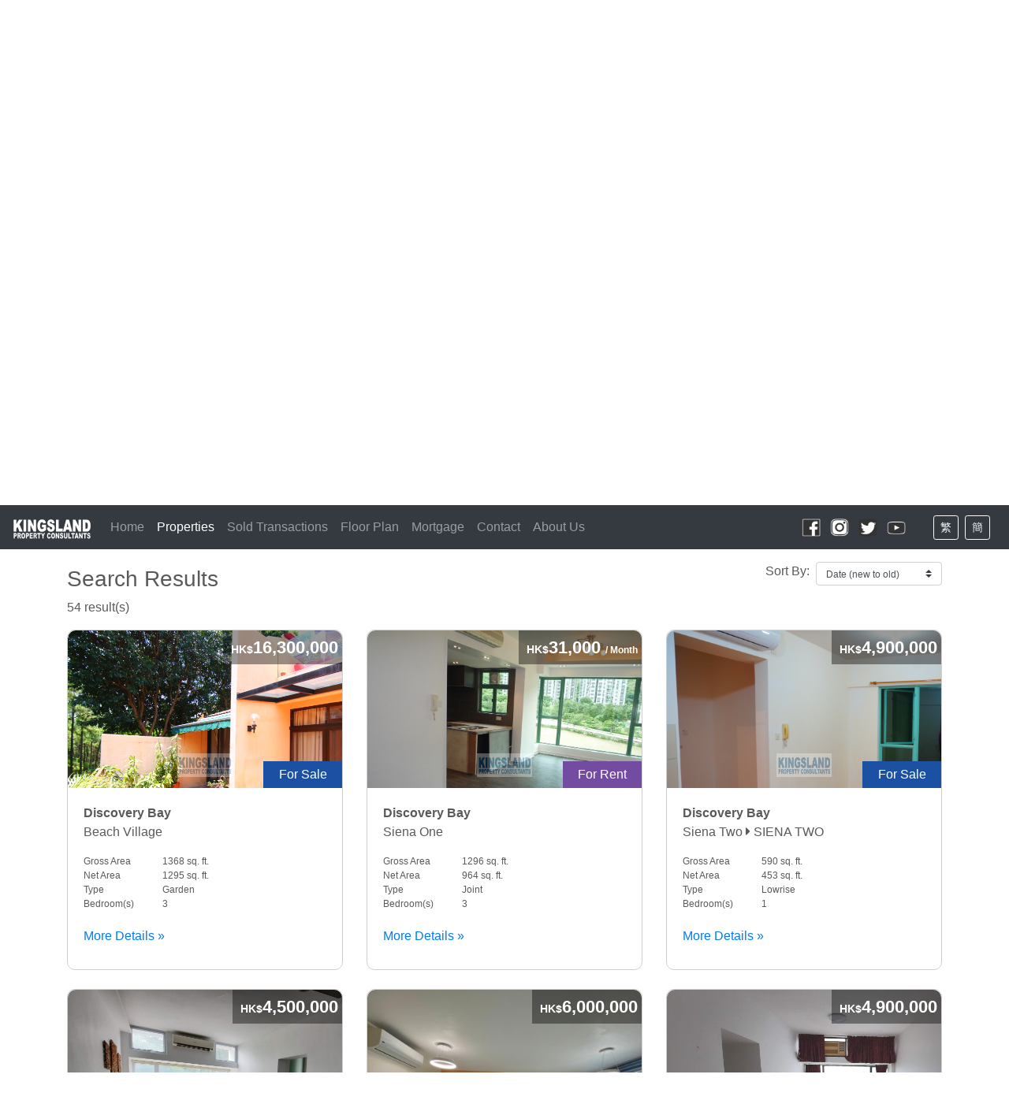

--- FILE ---
content_type: text/html; charset=UTF-8
request_url: https://www.kingsland.com.hk/en/properties/20/Upgraded
body_size: 7440
content:

<!doctype html>
<html lang="en">

 
   
  
<head>
<!-- Global site tag (gtag.js) - Google Analytics -->
<script async src="https://www.googletagmanager.com/gtag/js?id=UA-131600429-1"></script>
<script>
  window.dataLayer = window.dataLayer || [];
  function gtag(){dataLayer.push(arguments);}
  gtag('js', new Date());

  gtag('config', 'UA-131600429-1');
</script>
    <meta charset="utf-8">


<meta property="og:site_name" content="Kingsland Property Consultants">
<meta property="og:title" content="Kingsland Property Consultants" />
<meta property="og:description" content="Discovery Bay" />
<meta property="og:image" itemprop="image" content="https://kingsland.com.hk/images/wa.jpg">


 

    
    <meta name="viewport" content="width=device-width, initial-scale=1, shrink-to-fit=no">
    <meta name="description" content="Kingsland Property Consultants">
    <title>Kingsland Property Consultants (Discovery Bay) </title>
    <meta name="keywords" content="Kingsland Property Consultants, Discovery Bay, Properties">





    <!-- Bootstrap core CSS -->
     <link href="https://getbootstrap.com/docs/4.5/dist/css/bootstrap.min.css" rel="stylesheet" integrity="sha384-TX8t27EcRE3e/ihU7zmQxVncDAy5uIKz4rEkgIXeMed4M0jlfIDPvg6uqKI2xXr2" crossorigin="anonymous">

<link rel="stylesheet" href="https://cdnjs.cloudflare.com/ajax/libs/font-awesome/5.15.1/css/all.min.css">
<link rel="stylesheet" href="//cdn.datatables.net/1.10.23/css/jquery.dataTables.min.css">

   <!-- <link rel="stylesheet" href="../css/rSlider.min.css">
    <script src="../js/rSlider.min.js"></script>-->



    <!-- Custom styles for this template -->
    <link href="https://getbootstrap.com/docs/4.5/examples/carousel/carousel.css" rel="stylesheet">
    
    <!-- jQuery 1.8 or later, 33 KB -->
<script src="https://owlcarousel2.github.io/OwlCarousel2/assets/vendors/jquery.min.js"></script>

<!-- Fotorama from CDNJS, 19 KB -->
<link  href="https://cdnjs.cloudflare.com/ajax/libs/fotorama/4.6.4/fotorama.css" rel="stylesheet">
<script src="https://cdnjs.cloudflare.com/ajax/libs/fotorama/4.6.4/fotorama.js"></script>
    
    
 
<link rel="stylesheet" href="/css/owlcarousel/owl.carousel.min.css">
<link rel="stylesheet" href="/css/owlcarousel/owl.theme.default.min.css">
 
 <script src="https://owlcarousel2.github.io/OwlCarousel2/assets/owlcarousel/owl.carousel.js"></script>
 
    
    
    <style>
    
    
    .watermarked {
  position: relative;
}

.watermarked:after {
  content: "";
  display: block;
  width: 100%;
  height: 100%;
  position: absolute;
  top: 0px;
  left: 0px;
  background-image: url("/images/watermark15.png");
  background-size: 70px 30px;
  background-position: center 60%;
  background-repeat: no-repeat;
  opacity: 0.3;
}
   
.fotorama__loaded--img:after {
  content: "";
  display: block;
  width: 100%;
  height: 100%;
  position: absolute;
  top: 0px;
  left: 0px;
  background-image: url("/images/watermark15.png");
  background-size: 200px 50px;
  background-position: center 90%;
  background-repeat: no-repeat;
  opacity: 0.3;
}
    
    
.fotorama__thumb:after {
  content: "";
  display: block;
  width: 100%;
  height: 100%;
  position: absolute;
  top: 0px;
  left: 0px;
  background-image: url("/images/watermark15.png");
  background-size: 30px 10px;
  background-position:center 90%;
  background-repeat: no-repeat;
  opacity: 0.3;
}

.noPrint,
.yesPrint {display:block;}

@media print {
   .noPrint {display:none;}
}




      .bd-placeholder-img {
        font-size: 1.125rem;
        text-anchor: middle;
        -webkit-user-select: none;
        -moz-user-select: none;
        -ms-user-select: none;
        user-select: none;
      }
	 .search-btn{
		 padding-top:10px;
		 width:100%;position:relative;text-align:right;

	 }
	 
	 .is_mobile{
	 	display:block;
	 }
	 
      
      .featurette-divider{
      	 margin:2.5rem 0;
      }
	 .col-lg-6{
		padding-bottom:30px;
	 }
	 .card-properties{
	 	border:1px solid #cfcfcf;
	 	padding-left:0px;
	 	padding-right:0px;
	 	border-radius:10px;
	 	padding-bottom :0px;
	 }
	 .properties-description{
	 	padding:20px;
	 	
	 	text-align:left;
	 }
	 .label-sale{
	 	width:100px;padding:5px;background-color:#1c50a3;color:#ffffff;position:absolute;bottom:0px;right:0px
	 }
	 .label-rent{
	 	width:100px;padding:5px;background-color:#734ca1;color:#ffffff;position:absolute;bottom:0px;right:0px
	 }
	 .label-both{
	 	width:160px;padding:5px;background-color:#d48824;color:#ffffff;position:absolute;bottom:0px;right:0px
	 }
	 .image-wrapper{
	 	width:100%;height:200px;overflow:hidden;position:relative;border-top-left-radius:10px;border-top-right-radius:10px;
	 }
	 .label-price{
	 	padding:5px;background: rgba(255,255,255,0.2);color:#ffffff;position:absolute;top:0px;right:0px;font-weight:bold;font-size:22px;
	 }
	 .padding-right{
        	padding-right:30px;
        
     }
	 .indent-line{border-left:2px solid #b0b0b0;padding-left:5px;}
	 .mortgage-input{
	 	width:50%;float:left;padding-right:8px;
	 }
	 
	 .social_panel{
	 	padding-right:5px;
	 	text-align:right;
	 }
	 .carousel-caption h1{
	font-size: 1.5rem;
}
	 
      @media (min-width: 768px) {
        .bd-placeholder-img-lg {
          font-size: 3.5rem;
        }
.carousel-caption h1{
	font-size: 2.5rem;
}
	 .social_panel{
	 	padding-right:35px;
	 	text-align:right;
	 }
	 
	 .mortgage-input{
	 	width:50%;float:left;padding-right:8px;
	 }
	   .is_mobile{
	 	  display:none;
	    }

	 .row-cols-md-3>* {
	 	padding-left:20px !important;
	 	padding-right:20px !important;
	 }
	 .search-btn{
		 padding-left:0px;

	 }

        .padding-right{
        	padding-right:80px;
        
        }
	 
	 
	 }
	 
	 .navbar-dark .navbar-toggler{
	 	border:0px;
	 }
	 
	 
.navbar-expand-md .navbar-nav .nav-link {

padding-left: 0.7rem;
}
.search-form label{
margin-bottom:0px;
}
.search-form .col{
padding-bottom:20px;
}
.carousel .carousel-item {
  height: 350px;
}

.carousel-item img {
    position: absolute;
    object-fit:cover;
    top: 0;
    left: 0;
    min-height: 350px;
}


    </style>
    
    

<!-- Google tag (gtag.js) -->
<script async src="https://www.googletagmanager.com/gtag/js?id=AW-771660067"></script>
<script>
window.dataLayer = window.dataLayer || [];
function gtag(){dataLayer.push(arguments);}
gtag('js', new Date());

gtag('config', 'AW-771660067');
</script>


<!-- Email -->
<script>
window.addEventListener('load', function(event){
document.querySelectorAll('a[href="mailto:brian@kingsland.com.hk"]').forEach(function(e){
e.addEventListener('click', function(){
gtag('event', 'conversion', {'send_to': 'AW-771660067/qBF9CJSNg-YDEKOy-u8C'});

});
});
});
</script>


<!-- Phone -->
<script>
window.addEventListener('load', function(event){
document.querySelectorAll('a[href="tel:+85296912987"]').forEach(function(e){
e.addEventListener('click', function(){
gtag('event', 'conversion', {'send_to': 'AW-771660067/OVHfCJGNg-YDEKOy-u8C'});

});
});
});
</script>
 
<!-- whatsapp  -->
<script>
window.addEventListener('load', function(event){
document.querySelectorAll('a[href^="https://wa.me/+85296912987"]').forEach(function(e){
e.addEventListener('click', function(){
gtag('event', 'conversion', {'send_to': 'AW-771660067/PcGjCI6Ng-YDEKOy-u8C'});

});
});
});
</script>
    
    
    
<!----------------------------- For Mobile  ----------------------->   
    

<!-- Email -->
<script>
window.addEventListener('load', function(event){
document.querySelectorAll('a[href*="mailto:"]').forEach(function(e){
e.addEventListener('click', function(){
gtag('event', 'conversion', {'send_to': 'AW-771660067/qBF9CJSNg-YDEKOy-u8C'});

});
});
});
</script>


<!-- Phone -->
<script>
window.addEventListener('load', function(event){
document.querySelectorAll('[href*="tel:"]').forEach(function(e){
e.addEventListener('click', function(){
gtag('event', 'conversion', {'send_to': 'AW-771660067/OVHfCJGNg-YDEKOy-u8C'});

});
});
});
</script>
 
<!-- whatsapp -->
<script>
window.addEventListener('load', function(event){
document.querySelectorAll('a[href^="https://wa.me/"]').forEach(function(e){
e.addEventListener('click', function(){
gtag('event', 'conversion', {'send_to': 'AW-771660067/PcGjCI6Ng-YDEKOy-u8C'});

});
});
});
</script>

    
    
    
  </head>
  
    
<body>
<style>
.sort-form{
	float:right;width:260px;right:0px;padding-bottom:5px;position:absolute;top:470px;
}
@media only screen and (max-width: 600px) {
.sort-form{
    top:680px;
  }
}
</style>
<header>
  <nav class="navbar navbar-expand-xl navbar-dark fixed-top bg-dark">
    <a class="navbar-brand" href="/en"><img src="/images/logo.png" width="100"/></a>
    <button class="navbar-toggler" type="button" data-toggle="collapse" data-target="#navbarCollapse" aria-controls="navbarCollapse" aria-expanded="false" aria-label="Toggle navigation">
      <span class="navbar-toggler-icon"></span>
    </button>
    <div class="collapse navbar-collapse" id="navbarCollapse">
      <ul class="navbar-nav mr-auto">
        <li class="nav-item ">
          <a class="nav-link" href="/en">Home <span class="sr-only">(current)</span></a>
        </li>

        <li class="nav-item active">
          <a class="nav-link" href="/en/properties?reset=y">Properties</a>
        </li>
        <li class="nav-item ">
          <a class="nav-link" href="/en/deal">Sold Transactions</a>
        </li> 
        <li class="nav-item ">
          <a class="nav-link" href="/en/floorplan">Floor Plan</a>
        </li>     
        <li class="nav-item ">
          <a class="nav-link" href="/en/mortgage">Mortgage</a>
        </li>   
        <li class="nav-item ">
          <a class="nav-link" href="/en/contact-us">Contact</a>
        </li>   
         <li class="nav-item ">
          <a class="nav-link" href="/en/about-us">About Us</a>
        </li>          
        <!--
        <li class="nav-item">
          <a class="nav-link disabled" href="#" tabindex="-1" aria-disabled="true">Disabled</a>
        </li>-->
      </ul>
      <div class="social_panel">
       <a href="https://www.facebook.com/DBkingslandpropertyconsultants/" target="_blank" style="display:"><img src="/images/fb.png" width="24"/></a>&nbsp;&nbsp;
       <a href="https://www.instagram.com/kingsland_property_consultants/" target="_blank" style="display:"><img src="/images/instag.png" width="24"/></a>&nbsp;&nbsp;
       <a href="https://twitter.com/kingsland_db" target="_blank" style="display:"><img src="/images/twitter.png" width="24"/></a>&nbsp;&nbsp;
       
       <a href="https://www.youtube.com/channel/UCKY5pny7lwa34moHuqse47A" target="_blank" style="display:"> <img src="/images/tube.png" width="24"/></a>
       </div>
        <div style="clear:both"><hr></div>
   
                  <a href="/tc/properties/20/Upgraded"><button class="btn btn-outline-light btn-sm my-2 my-sm-0" type="submit">繁</button></a> &nbsp;&nbsp;
          <a href="/sc/properties/20/Upgraded"><button class="btn btn-outline-light btn-sm my-2 my-sm-0" type="submit">簡</button></a>&nbsp;&nbsp;
                              
      <!--
      <form class="form-inline mt-2 mt-md-0">
        <input class="form-control mr-sm-2" type="text" placeholder="Search" aria-label="Search">
        <button class="btn btn-outline-success my-2 my-sm-0" type="submit">Search</button>
      </form>
      
      -->
    </div>
  </nav>
</header>  
<main role="main">



  <div class="container marketing">
  
    <div style="height:50px;"></div>

  	<p ><h1 class="text-center">Properties</h1></p>
     <div style="height:0px;"></div>


    <hr class="featurette-divider">

    <!-- /END THE FEATURETTES -->
    
    
    
   <form class="needs-validation search-form noPrint" novalidate action="/en/properties" method="post" style="position:relative">
      <center>
     	 <div style="height:0px;"></div>
       
		 
		 
		  <button type="button" class="btn btn-outline-warning  search-sale-rent active" id="search-sale">Sale</button>
		  <button type="button" class="btn btn-outline-warning search-sale-rent "  id="search-rent">Rent</button>
		<input value="SALE" name="sale_or_rent" type='hidden' id="hidden_sale_or_rent">
		   </center>
    <div style="height:50px;"></div>
  <div class="form-row row row-cols-2 row-cols-sm-2 row-cols-md-4"">

    <div class="col">
      <label for="validationTooltip01"> Tag </label>
          <select class="custom-select" name="tag_id"">
			  <option value="">Any</option>
			  			  <option value="40"  >1-bedroom</option>
              			  <option value="39"  >2-bedrooms</option>
              			  <option value="38"  >3-bedrooms</option>
              			  <option value="37"  >4-bedrooms</option>
              			  <option value="43"  >5-bedrooms</option>
              			  <option value="11"  >Balcony</option>
              			  <option value="21"  >Brand new deco</option>
              			  <option value="42"  >Can sell company</option>
              			  <option value="1"  >Deluxe</option>
              			  <option value="23"  >Duplex</option>
              			  <option value="30"  >Full Deco</option>
              			  <option value="18"  >Furnished</option>
              			  <option value="12"  >Garden</option>
              			  <option value="34"  >Helper's room</option>
              			  <option value="26"  >Highrise</option>
              			  <option value="22"  >House</option>
              			  <option value="27"  >Joint unit</option>
              			  <option value="24"  >Lowrise</option>
              			  <option value="25"  >Luxury highrise</option>
              			  <option value="33"  >Modern interior</option>
              			  <option value="17"  >Mountain view</option>
              			  <option value="35"  >MTR Airport Bus Route</option>
              			  <option value="3"  >Near pier</option>
              			  <option value="15"  >Near plaza</option>
              			  <option value="16"  >Near school</option>
              			  <option value="32"  >Nice deco</option>
              			  <option value="10"  >Open kitchen</option>
              			  <option value="19"  >Original deco</option>
              			  <option value="31"  >Popular</option>
              			  <option value="29"  >Rooftop</option>
              			  <option value="2"  >Seaview</option>
              			  <option value="41"  >Studio</option>
              			  <option value="14"  >Terrace</option>
              			  <option value="36"  >Townhouse</option>
              			  <option value="20" selected >Upgraded</option>
              			</select>
    </div>
  
    <div class="col" >
      <label for="validationTooltip01"><i class="fa fa-exchange" aria-hidden="true"></i>  Property Type</label>
     
          <select class="custom-select" name="type_id">
			  <option value="">Any</option>
						  <option value="3" >Duplex</option>
						  <option value="2" >Garden</option>
						  <option value="17" >Highrise</option>
						  <option value="1" >House</option>
						  <option value="5" >Joint</option>
						  <option value="4" >Lowrise</option>
						  <option value="16" >Luxury highrise</option>
						</select>
	
	</div>
    <div class="col sale-price" style="display:block">
      <label for="validationTooltip01">Sale Price(Min)</label>
          <select class="custom-select" name="sale_price_start">
			  <option value="">Any</option>

			  <option value="3000000" >3,000,000</option>
			  <option value="4000000" >4,000,000</option>
			  <option value="5000000" >5,000,000</option>
			  <option value="6000000" >6,000,000</option>
			  <option value="7000000" >7,000,000</option>
			  <option value="8000000" >8,000,000</option>
			  <option value="9000000" >9,000,000</option>
			  <option value="10000000" >10,000,000</option>
			  <option value="11000000" >11,000,000</option> 
			  <option value="12000000" >12,000,000</option> 	  
			  <option value="13000000" >13,000,000</option>
			  <option value="14000000" >14,000,000</option>  	  
			  <option value="15000000" >15,000,000</option>
			  <option value="16000000" >16,000,000</option>  
			  <option value="17000000" >17,000,000</option>  
			  <option value="18000000" >18,000,000</option>  
			  <option value="19000000" >19,000,000</option> 
			  <option value="20000000" >20,000,000</option>
			  <option value="22000000" >22,000,000</option>  
			  <option value="24000000" >24,000,000</option> 
			  <option value="26000000" >26,000,000</option> 	
			  <option value="28000000" >28,000,000</option> 			  		 
			  <option value="30000000" >30,000,000</option>
			  <option value="35000000" >35,000,000</option>	
			  <option value="40000000" >40,000,000</option>	
			  <option value="50000000" >50,000,000</option>	    	  
			</select> 
    </div>

    <div class="col sale-price" style="display:block">
      <label for="validationTooltip01"> Sale Price(Max) </label>
          <select class="custom-select"  name="sale_price_end">
			  <option value="">Any</option>
			  <option value="3000000" >3,000,000</option>
			  <option value="4000000" >4,000,000</option>
			  <option value="5000000" >5,000,000</option>
			  <option value="6000000" >6,000,000</option>
			  <option value="7000000" >7,000,000</option>
			  <option value="8000000" >8,000,000</option>
			  <option value="9000000" >9,000,000</option>
			  <option value="10000000" >10,000,000</option>
			  <option value="11000000" >11,000,000</option> 
			  <option value="12000000" >12,000,000</option> 	  
			  <option value="13000000" >13,000,000</option>
			  <option value="14000000" >14,000,000</option>  	  
			  <option value="15000000" >15,000,000</option>
			  <option value="16000000" >16,000,000</option>  
			  <option value="17000000" >17,000,000</option>  
			  <option value="18000000" >18,000,000</option>  
			  <option value="19000000" >19,000,000</option> 
			  <option value="20000000" >20,000,000</option>
			  <option value="22000000" >22,000,000</option>  
			  <option value="24000000" >24,000,000</option> 
			  <option value="26000000" >26,000,000</option> 	
			  <option value="28000000" >28,000,000</option> 			  		 
			  <option value="30000000" >30,000,000</option>
			  <option value="35000000" >35,000,000</option>	
			  <option value="40000000" >40,000,000</option>	
			  <option value="50000000" >50,000,000</option>	 
			  <option value="Max" >Max</option>
			</select>
    </div>

    <div class="col rent-price" style="display:none">
      <label for="validationTooltip01">Rent Price(Min)</label>
          <select class="custom-select" name="rent_price_start">
			  <option value="">Any</option>
			  <option value="10000" >10,000</option>
			  <option value="20000" >20,000</option>
			  <option value="30000" >30,000</option>
			  <option value="40000" >40,000</option>
			  <option value="50000" >50,000</option>
			  <option value="60000" >60,000</option>	
			  <option value="70000" >70,000</option> 
			  <option value="80000" >80,000</option> 
			  <option value="90000" >90,000</option> 
			  <option value="100000" >100,000</option> 
			  <option value="110000" >110,000</option> 
			  <option value="120000" >120,000</option> 
			  <option value="130000" >130,000</option> 
			</select> 
    </div>

    <div class="col rent-price" style="display:none">
      <label for="validationTooltip01">  Rent Price(Max)</label>
          <select class="custom-select"  name="rent_price_end">
			  <option value="">Any</option>
			  <option value="20000" >20,000</option>
			  <option value="30000" >30,000</option>
			  <option value="40000" >40,000</option>
			  <option value="50000" >50,000</option>
			  <option value="60000" >60,000</option>
			  <option value="70000" >70,000</option>  
			  <option value="80000" >80,000</option> 
			  <option value="90000" >90,000</option> 
			  <option value="100000" >100,000</option> 
			  <option value="110000" >110,000</option> 
			  <option value="120000" >120,000</option> 
			  <option value="130000" >130,000</option> 		   
			  <option value="Max" >Max</option>		  
			</select>
    </div>
    
  </div>

  <div class="form-row row row-cols-2 row-cols-sm-2 row-cols-md-4"">


    <div class="col" >
      <label for="validationTooltip01"> Net Area(Min)</label>
          <select class="custom-select" name="net_area_start">
			  <option value="">Any</option>
			  <option value="300" >300</option>    
			  <option value="400" >400</option>  		  
			  <option value="500" >500</option>  	  
			  <option value="600" >600</option>  		  
			  <option value="700" >700</option>  
			  <option value="800" >800</option>  
			  <option value="900" >900</option>
			  <option value="1000" >1000</option>
			  <option value="1200" >1200</option>
			  <option value="1400" >1400</option>
			  <option value="1600" >1600</option>
			  <option value="1800" >1800</option>
			  <option value="2000" >2000</option>
			</select> 
    </div>
    
    <div class="col" >
      <label for="validationTooltip01"> Net Area(Max)</label>
          <select class="custom-select"  name="net_area_end">
			  <option value="">Any</option>
			  <option value="300" >300</option>    
			  <option value="400" >400</option>  		  
			  <option value="500" >500</option>  	  
			  <option value="600" >600</option>  		  
			  <option value="700" >700</option>  
			  <option value="800" >800</option>  
			  <option value="900" >900</option>
			  <option value="1000"  >1000</option>
			  <option value="1200"  >1200</option>
			  <option value="1400"  >1400</option>
			  <option value="1600"  >1600</option>
			  <option value="1800"  >1800</option>
			  <option value="2000"  >2000</option>
			  <option value="Max"  >Max</option>
			  
			</select> 
    </div> 
    <div class="col">
      <label for="validationTooltip01">  Outdoor Area</label>
          <select class="custom-select" name="outdoor_id">
			  <option value="">Any</option>
						  <option value="4" >Balcony</option>
						  <option value="1" >Garden</option>
						  <option value="7" >None</option>
						  <option value="2" >Rooftop</option>
						  <option value="3" >Terrace</option>
						</select>
    </div>
    <div class="col">
      <label for="validationTooltip01"> No. of Bedrooms </label>
          <select class="custom-select" name="no_of_bedrooms">
			  <option value="">Any</option>
			  <option value="0" >0</option>
			  <option value="1" >1</option>
			  <option value="2" >2</option>
			  <option value="3" >3</option>
			  <option value="4" >4</option>
			  <option value="5" >5</option>
			</select>
    </div>


  </div>
  
<div class="sort-form" style="display:none;">
      <select id="sort" name="sort" class="custom-select"  style="width:160px;float:right;height:30px;font-size:12px;">

        <option  value="price_asc" > Price (low to high)</option>
        <option  value="price_desc" >Price (high to low)</option>
        <option  value="area_asc" >Net Area (low to high)</option>
        <option  value="area_desc" >Net Area (high to low)</option>
        <option  value="date_desc" selected>Date (new to old)</option>
        <option  value="date_asc" >Date (old to new)</option>
      </select>
     <span for="inputState" style="float:right;">Sort By: &nbsp; </span>

</div>
	
  
  
<div class="search-btn">

 <a class="btn btn-primary" href="/en/properties/?reset=y">Reset</a>&nbsp;

 <button class="btn btn-primary search-btn-2" type="submit">Find </button>
</div>

  
</form>


<div style="height:20px;"></div>

  <div class="form-row row row-cols-2 row-cols-sm-2 row-cols-md-4"">


    <div class="col" >



    </div>
    
    <div class="col" >
 
    </div> 
    <div class="col">
 
    </div>
    <div class="col">
<form action="/en/properties" method="post">
          <div class="input-group">
            <input type="search" placeholder="Serial Number" aria-describedby="button-addon5" name="serial_number" value="" class="form-control">
            <div class="input-group-append">
              <button id="button-addon5" type="submit" class="btn btn-primary"><i class="fa fa-search"></i></button>
            </div>
          </div>
        
</form>
    </div>


  </div>
<script>
$( document ).ready(function() {




    $("#search-rent").click(function(){
  		    $('.search-sale-rent').removeClass( "active" );
			$('.sale-price').hide();
    		$('.rent-price').show();
    		$(this).addClass ( "active");
    		$('#hidden_sale_or_rent').val('RENT')
    
	}); 
    
    $("#search-sale").click(function(){
  		    $('.search-sale-rent').removeClass( "active" );
    		$('.sale-price').show();
    		$('.rent-price').hide();  
    		$(this).addClass ( "active");
    		$('#hidden_sale_or_rent').val('SALE')	
	});  
    
    $("#sale_or_rent").change(function(){

		if($(this).val() == "RENT"){
			$('.sale-price').hide();
			$('.rent-price').show();
		}else{
			$('.sale-price').show();
			$('.rent-price').hide();   
		}
	});
});

</script>
 
    
    
        <a name="id3"/>
    
    
    
    
    <hr class="featurette-divider" style="">

    

  <!-- Top Sale -->
  <div style="padding-top:20px;">
	<p ><h3>Search Results</h3> 54 result(s)
</p>

	
	    <!-- Two columns of text below the carousel -->
    <div class="row">
    
    
    
    
     	 
	      
     
      <div class="col-lg-4"> 
      <div class="card-properties">    
        <center>
        	<div style="width:100%;height:200px;overflow:hidden;position:relative;border-top-left-radius:10px;border-top-right-radius:10px;">
	 			<div style="z-index:10;padding:5px;background: rgba(0,0,0,0.4);color:#ffffff;padding-left:10px;position:absolute;top:0px;right:0px;font-weight:bold;font-size:22px;
    			 ">
    			 
    			     			<span style="font-size:14px;"> HK$</span>16,300,000 
    			     			 </div>
        	             	     
        	    <a href="/en/properties-detail/6153/BeachVillage">  <div class="watermarked"><img   style="height:290px;" src="/media/server/php/files/properties/1983/SB-51A  (13).JPG" />  </div></a>
        	         			     			 <div class="label-sale">
    			 For Sale    			 </div>
    			 			</div>
		</center>
		<div class="properties-description">
				 <h8><b>Discovery Bay</b> <br/> Beach Village 
		 
		 		 </h8>
        
        <p style=""> 
        <div style="clear:both;width:100%;font-size:12px"><div style="float:left;width:100px;">Gross Area</div><div style="float:left;">1368 sq. ft.</div></div>
        <div style="clear:both;width:100%;font-size:12px"><div style="float:left;width:100px;"> Net Area</div><div style="float:left;">1295 sq. ft.</div></div>
        <div style="clear:both;width:100%;font-size:12px"><div style="float:left;width:100px;">Type</div><div style="float:left;">Garden</div></div>
        <div style="clear:both;width:100%;font-size:12px"><div style="float:left;width:100px;">Bedroom(s)</div><div style="float:left;">3</div></div>
        </p>
     
        <div>

        </div>
        <div style="height:20px;clear:both"></div>
           <div style="padding-bottom:10px;text-align:left;">
        <a class="more-details" href="/en/properties-detail/6153/BeachVillage">More Details  &raquo;</a>
        </div>
        </div>
        
        </div>
      </div><!-- /.col-lg-4 -->

  	 
	      
     
      <div class="col-lg-4"> 
      <div class="card-properties">    
        <center>
        	<div style="width:100%;height:200px;overflow:hidden;position:relative;border-top-left-radius:10px;border-top-right-radius:10px;">
	 			<div style="z-index:10;padding:5px;background: rgba(0,0,0,0.4);color:#ffffff;padding-left:10px;position:absolute;top:0px;right:0px;font-weight:bold;font-size:22px;
    			 ">
    			 
    			     			<span style="font-size:14px;"> HK$</span>31,000</span> <span style="font-size:12px;">/ Month</span>
    			     			 </div>
        	             	     
        	    <a href="/en/properties-detail/6511/SienaOne">  <div class="watermarked"><img   style="height:290px;" src="/media/server/php/files/properties/2331/Skyline 12A&H - 05.JPG" />  </div></a>
        	         			     			 <div class="label-rent">
    			 For Rent    			 </div>
    			 			</div>
		</center>
		<div class="properties-description">
				 <h8><b>Discovery Bay</b> <br/> Siena One 
		 
		 		 </h8>
        
        <p style=""> 
        <div style="clear:both;width:100%;font-size:12px"><div style="float:left;width:100px;">Gross Area</div><div style="float:left;">1296 sq. ft.</div></div>
        <div style="clear:both;width:100%;font-size:12px"><div style="float:left;width:100px;"> Net Area</div><div style="float:left;">964 sq. ft.</div></div>
        <div style="clear:both;width:100%;font-size:12px"><div style="float:left;width:100px;">Type</div><div style="float:left;">Joint</div></div>
        <div style="clear:both;width:100%;font-size:12px"><div style="float:left;width:100px;">Bedroom(s)</div><div style="float:left;">3</div></div>
        </p>
     
        <div>

        </div>
        <div style="height:20px;clear:both"></div>
           <div style="padding-bottom:10px;text-align:left;">
        <a class="more-details" href="/en/properties-detail/6511/SienaOne">More Details  &raquo;</a>
        </div>
        </div>
        
        </div>
      </div><!-- /.col-lg-4 -->

  	 
	      
     
      <div class="col-lg-4"> 
      <div class="card-properties">    
        <center>
        	<div style="width:100%;height:200px;overflow:hidden;position:relative;border-top-left-radius:10px;border-top-right-radius:10px;">
	 			<div style="z-index:10;padding:5px;background: rgba(0,0,0,0.4);color:#ffffff;padding-left:10px;position:absolute;top:0px;right:0px;font-weight:bold;font-size:22px;
    			 ">
    			 
    			     			<span style="font-size:14px;"> HK$</span>4,900,000 
    			     			 </div>
        	             	     
        	    <a href="/en/properties-detail/6567/SienaTwo">  <div class="watermarked"><img   style="height:290px;" src="/media/server/php/files/properties/2387/DSC06178.JPG" />  </div></a>
        	         			     			 <div class="label-sale">
    			 For Sale    			 </div>
    			 			</div>
		</center>
		<div class="properties-description">
				 <h8><b>Discovery Bay</b> <br/> Siena Two 
		 
		 		 <i class="fa fa-caret-right" aria-hidden="true"></i> SIENA TWO 
		 		 </h8>
        
        <p style=""> 
        <div style="clear:both;width:100%;font-size:12px"><div style="float:left;width:100px;">Gross Area</div><div style="float:left;">590 sq. ft.</div></div>
        <div style="clear:both;width:100%;font-size:12px"><div style="float:left;width:100px;"> Net Area</div><div style="float:left;">453 sq. ft.</div></div>
        <div style="clear:both;width:100%;font-size:12px"><div style="float:left;width:100px;">Type</div><div style="float:left;">Lowrise</div></div>
        <div style="clear:both;width:100%;font-size:12px"><div style="float:left;width:100px;">Bedroom(s)</div><div style="float:left;">1</div></div>
        </p>
     
        <div>

        </div>
        <div style="height:20px;clear:both"></div>
           <div style="padding-bottom:10px;text-align:left;">
        <a class="more-details" href="/en/properties-detail/6567/SienaTwo">More Details  &raquo;</a>
        </div>
        </div>
        
        </div>
      </div><!-- /.col-lg-4 -->

  	 
	      
     
      <div class="col-lg-4"> 
      <div class="card-properties">    
        <center>
        	<div style="width:100%;height:200px;overflow:hidden;position:relative;border-top-left-radius:10px;border-top-right-radius:10px;">
	 			<div style="z-index:10;padding:5px;background: rgba(0,0,0,0.4);color:#ffffff;padding-left:10px;position:absolute;top:0px;right:0px;font-weight:bold;font-size:22px;
    			 ">
    			 
    			     			<span style="font-size:14px;"> HK$</span>4,500,000 
    			     			 </div>
        	             	     
        	    <a href="/en/properties-detail/4321/ParkridgeVillage">  <div class="watermarked"><img   style="height:290px;" src="/media/server/php/files/properties/216/20210328_112135.jpg" />  </div></a>
        	         			     			 <div class="label-sale">
    			 For Sale    			 </div>
    			 			</div>
		</center>
		<div class="properties-description">
				 <h8><b>Discovery Bay</b> <br/> Parkridge Village 
		 
		 		 </h8>
        
        <p style=""> 
        <div style="clear:both;width:100%;font-size:12px"><div style="float:left;width:100px;">Gross Area</div><div style="float:left;">713 sq. ft.</div></div>
        <div style="clear:both;width:100%;font-size:12px"><div style="float:left;width:100px;"> Net Area</div><div style="float:left;">588 sq. ft.</div></div>
        <div style="clear:both;width:100%;font-size:12px"><div style="float:left;width:100px;">Type</div><div style="float:left;">Highrise</div></div>
        <div style="clear:both;width:100%;font-size:12px"><div style="float:left;width:100px;">Bedroom(s)</div><div style="float:left;">2</div></div>
        </p>
     
        <div>

        </div>
        <div style="height:20px;clear:both"></div>
           <div style="padding-bottom:10px;text-align:left;">
        <a class="more-details" href="/en/properties-detail/4321/ParkridgeVillage">More Details  &raquo;</a>
        </div>
        </div>
        
        </div>
      </div><!-- /.col-lg-4 -->

  	 
	      
     
      <div class="col-lg-4"> 
      <div class="card-properties">    
        <center>
        	<div style="width:100%;height:200px;overflow:hidden;position:relative;border-top-left-radius:10px;border-top-right-radius:10px;">
	 			<div style="z-index:10;padding:5px;background: rgba(0,0,0,0.4);color:#ffffff;padding-left:10px;position:absolute;top:0px;right:0px;font-weight:bold;font-size:22px;
    			 ">
    			 
    			     			<span style="font-size:14px;"> HK$</span>6,000,000 
    			     			 </div>
        	             	     
        	    <a href="/en/properties-detail/6543/PeninsulaVillage">  <div class="watermarked"><img   style="height:290px;" src="/media/server/php/files/properties/2363/WhatsApp Image 2021-11-29 at 5-54-03 PM.jpeg" />  </div></a>
        	         			     			 <div class="label-sale">
    			 For Sale    			 </div>
    			 			</div>
		</center>
		<div class="properties-description">
		<span style='position:absolute;right:20px;color:#ffffff;background-color:#a83a32;padding:2px;font-size:10px;border-radius:2px;padding-left:6px;padding-right:6px;'><i class='fa fa-star' aria-hidden='true'></i> RENTED</span>		 <h8><b>Discovery Bay</b> <br/> Peninsula Village 
		 
		 		 </h8>
        
        <p style=""> 
        <div style="clear:both;width:100%;font-size:12px"><div style="float:left;width:100px;">Gross Area</div><div style="float:left;">814 sq. ft.</div></div>
        <div style="clear:both;width:100%;font-size:12px"><div style="float:left;width:100px;"> Net Area</div><div style="float:left;">708 sq. ft.</div></div>
        <div style="clear:both;width:100%;font-size:12px"><div style="float:left;width:100px;">Type</div><div style="float:left;">Highrise</div></div>
        <div style="clear:both;width:100%;font-size:12px"><div style="float:left;width:100px;">Bedroom(s)</div><div style="float:left;">3</div></div>
        </p>
     
        <div>

        </div>
        <div style="height:20px;clear:both"></div>
           <div style="padding-bottom:10px;text-align:left;">
        <a class="more-details" href="/en/properties-detail/6543/PeninsulaVillage">More Details  &raquo;</a>
        </div>
        </div>
        
        </div>
      </div><!-- /.col-lg-4 -->

  	 
	      
     
      <div class="col-lg-4"> 
      <div class="card-properties">    
        <center>
        	<div style="width:100%;height:200px;overflow:hidden;position:relative;border-top-left-radius:10px;border-top-right-radius:10px;">
	 			<div style="z-index:10;padding:5px;background: rgba(0,0,0,0.4);color:#ffffff;padding-left:10px;position:absolute;top:0px;right:0px;font-weight:bold;font-size:22px;
    			 ">
    			 
    			     			<span style="font-size:14px;"> HK$</span>4,900,000 
    			     			 </div>
        	             	     
        	    <a href="/en/properties-detail/6517/ParkridgeVillage">  <div class="watermarked"><img   style="height:290px;" src="/media/server/php/files/properties/2337/20210725_131457.jpg" />  </div></a>
        	         			     			 <div class="label-sale">
    			 For Sale    			 </div>
    			 			</div>
		</center>
		<div class="properties-description">
		<span style='position:absolute;right:20px;color:#ffffff;background-color:#a83a32;padding:2px;font-size:10px;border-radius:2px;padding-left:6px;padding-right:6px;'><i class='fa fa-star' aria-hidden='true'></i> RENTED</span>		 <h8><b>Discovery Bay</b> <br/> Parkridge Village 
		 
		 		 </h8>
        
        <p style=""> 
        <div style="clear:both;width:100%;font-size:12px"><div style="float:left;width:100px;">Gross Area</div><div style="float:left;">713 sq. ft.</div></div>
        <div style="clear:both;width:100%;font-size:12px"><div style="float:left;width:100px;"> Net Area</div><div style="float:left;">588 sq. ft.</div></div>
        <div style="clear:both;width:100%;font-size:12px"><div style="float:left;width:100px;">Type</div><div style="float:left;">Highrise</div></div>
        <div style="clear:both;width:100%;font-size:12px"><div style="float:left;width:100px;">Bedroom(s)</div><div style="float:left;">2</div></div>
        </p>
     
        <div>

        </div>
        <div style="height:20px;clear:both"></div>
           <div style="padding-bottom:10px;text-align:left;">
        <a class="more-details" href="/en/properties-detail/6517/ParkridgeVillage">More Details  &raquo;</a>
        </div>
        </div>
        
        </div>
      </div><!-- /.col-lg-4 -->

  	 
	      
     
      <div class="col-lg-4"> 
      <div class="card-properties">    
        <center>
        	<div style="width:100%;height:200px;overflow:hidden;position:relative;border-top-left-radius:10px;border-top-right-radius:10px;">
	 			<div style="z-index:10;padding:5px;background: rgba(0,0,0,0.4);color:#ffffff;padding-left:10px;position:absolute;top:0px;right:0px;font-weight:bold;font-size:22px;
    			 ">
    			 
    			     			<span style="font-size:14px;"> HK$</span>6,000,000 
    			     			 </div>
        	             	     
        	    <a href="/en/properties-detail/6549/SienaTwo">  <div class="watermarked"><img   style="height:290px;" src="/media/server/php/files/properties/2368/WhatsApp Image 2025-10-15 at 13-54-11 (1).jpeg" />  </div></a>
        	         			     			 <div class="label-sale">
    			 For Sale    			 </div>
    			 			</div>
		</center>
		<div class="properties-description">
				 <h8><b>Discovery Bay</b> <br/> Siena Two 
		 
		 		 </h8>
        
        <p style=""> 
        <div style="clear:both;width:100%;font-size:12px"><div style="float:left;width:100px;">Gross Area</div><div style="float:left;">845 sq. ft.</div></div>
        <div style="clear:both;width:100%;font-size:12px"><div style="float:left;width:100px;"> Net Area</div><div style="float:left;">604 sq. ft.</div></div>
        <div style="clear:both;width:100%;font-size:12px"><div style="float:left;width:100px;">Type</div><div style="float:left;">Luxury highrise</div></div>
        <div style="clear:both;width:100%;font-size:12px"><div style="float:left;width:100px;">Bedroom(s)</div><div style="float:left;">2</div></div>
        </p>
     
        <div>

        </div>
        <div style="height:20px;clear:both"></div>
           <div style="padding-bottom:10px;text-align:left;">
        <a class="more-details" href="/en/properties-detail/6549/SienaTwo">More Details  &raquo;</a>
        </div>
        </div>
        
        </div>
      </div><!-- /.col-lg-4 -->

  	 
	      
     
      <div class="col-lg-4"> 
      <div class="card-properties">    
        <center>
        	<div style="width:100%;height:200px;overflow:hidden;position:relative;border-top-left-radius:10px;border-top-right-radius:10px;">
	 			<div style="z-index:10;padding:5px;background: rgba(0,0,0,0.4);color:#ffffff;padding-left:10px;position:absolute;top:0px;right:0px;font-weight:bold;font-size:22px;
    			 ">
    			 
    			     			<span style="font-size:14px;"> HK$</span>6,500,000 
    			     			 </div>
        	             	     
        	    <a href="/en/properties-detail/6374/GreenvaleVillage">  <div class="watermarked"><img   style="height:290px;" src="/media/server/php/files/properties/2198/20211211_103816.jpg" />  </div></a>
        	         			     			 <div class="label-sale">
    			 For Sale    			 </div>
    			 			</div>
		</center>
		<div class="properties-description">
		<span style='position:absolute;right:20px;color:#ffffff;background-color:#a83a32;padding:2px;font-size:10px;border-radius:2px;padding-left:6px;padding-right:6px;'><i class='fa fa-star' aria-hidden='true'></i> RENTED</span>		 <h8><b>Discovery Bay</b> <br/> Greenvale Village 
		 
		 		 </h8>
        
        <p style=""> 
        <div style="clear:both;width:100%;font-size:12px"><div style="float:left;width:100px;">Gross Area</div><div style="float:left;">1068 sq. ft.</div></div>
        <div style="clear:both;width:100%;font-size:12px"><div style="float:left;width:100px;"> Net Area</div><div style="float:left;">876 sq. ft.</div></div>
        <div style="clear:both;width:100%;font-size:12px"><div style="float:left;width:100px;">Type</div><div style="float:left;">Highrise</div></div>
        <div style="clear:both;width:100%;font-size:12px"><div style="float:left;width:100px;">Bedroom(s)</div><div style="float:left;">3</div></div>
        </p>
     
        <div>

        </div>
        <div style="height:20px;clear:both"></div>
           <div style="padding-bottom:10px;text-align:left;">
        <a class="more-details" href="/en/properties-detail/6374/GreenvaleVillage">More Details  &raquo;</a>
        </div>
        </div>
        
        </div>
      </div><!-- /.col-lg-4 -->

  	 
	      
     
      <div class="col-lg-4"> 
      <div class="card-properties">    
        <center>
        	<div style="width:100%;height:200px;overflow:hidden;position:relative;border-top-left-radius:10px;border-top-right-radius:10px;">
	 			<div style="z-index:10;padding:5px;background: rgba(0,0,0,0.4);color:#ffffff;padding-left:10px;position:absolute;top:0px;right:0px;font-weight:bold;font-size:22px;
    			 ">
    			 
    			     			<span style="font-size:14px;"> HK$</span>4,900,000 
    			     			 </div>
        	             	     
        	    <a href="/en/properties-detail/5915/ParkridgeVillage">  <div class="watermarked"><img   style="height:290px;" src="/media/server/php/files/properties/1752/20231031_164108.jpg" />  </div></a>
        	         			     			 <div class="label-sale">
    			 For Sale    			 </div>
    			 			</div>
		</center>
		<div class="properties-description">
				 <h8><b>Discovery Bay</b> <br/> Parkridge Village 
		 
		 		 </h8>
        
        <p style=""> 
        <div style="clear:both;width:100%;font-size:12px"><div style="float:left;width:100px;">Gross Area</div><div style="float:left;">713 sq. ft.</div></div>
        <div style="clear:both;width:100%;font-size:12px"><div style="float:left;width:100px;"> Net Area</div><div style="float:left;">588 sq. ft.</div></div>
        <div style="clear:both;width:100%;font-size:12px"><div style="float:left;width:100px;">Type</div><div style="float:left;">Highrise</div></div>
        <div style="clear:both;width:100%;font-size:12px"><div style="float:left;width:100px;">Bedroom(s)</div><div style="float:left;">2</div></div>
        </p>
     
        <div>

        </div>
        <div style="height:20px;clear:both"></div>
           <div style="padding-bottom:10px;text-align:left;">
        <a class="more-details" href="/en/properties-detail/5915/ParkridgeVillage">More Details  &raquo;</a>
        </div>
        </div>
        
        </div>
      </div><!-- /.col-lg-4 -->

  	 
	      
     
      <div class="col-lg-4"> 
      <div class="card-properties">    
        <center>
        	<div style="width:100%;height:200px;overflow:hidden;position:relative;border-top-left-radius:10px;border-top-right-radius:10px;">
	 			<div style="z-index:10;padding:5px;background: rgba(0,0,0,0.4);color:#ffffff;padding-left:10px;position:absolute;top:0px;right:0px;font-weight:bold;font-size:22px;
    			 ">
    			 
    			     			<span style="font-size:14px;"> HK$</span>15,200,000 
    			     			 </div>
        	             	     
        	    <a href="/en/properties-detail/6503/ParkridgeVillage">  <div class="watermarked"><img   style="height:290px;" src="/media/server/php/files/properties/2324/WhatsApp Image 2025-08-18 at 17-48-44_c283a8e6.jpg" />  </div></a>
        	         			     			 <div class="label-sale">
    			 For Sale    			 </div>
    			 			</div>
		</center>
		<div class="properties-description">
				 <h8><b>Discovery Bay</b> <br/> Parkridge Village 
		 
		 		 <i class="fa fa-caret-right" aria-hidden="true"></i> PARKLAND 
		 		 </h8>
        
        <p style=""> 
        <div style="clear:both;width:100%;font-size:12px"><div style="float:left;width:100px;">Gross Area</div><div style="float:left;">1356 sq. ft.</div></div>
        <div style="clear:both;width:100%;font-size:12px"><div style="float:left;width:100px;"> Net Area</div><div style="float:left;">1270 sq. ft.</div></div>
        <div style="clear:both;width:100%;font-size:12px"><div style="float:left;width:100px;">Type</div><div style="float:left;">Lowrise</div></div>
        <div style="clear:both;width:100%;font-size:12px"><div style="float:left;width:100px;">Bedroom(s)</div><div style="float:left;">4</div></div>
        </p>
     
        <div>

        </div>
        <div style="height:20px;clear:both"></div>
           <div style="padding-bottom:10px;text-align:left;">
        <a class="more-details" href="/en/properties-detail/6503/ParkridgeVillage">More Details  &raquo;</a>
        </div>
        </div>
        
        </div>
      </div><!-- /.col-lg-4 -->

  	 
	      
     
      <div class="col-lg-4"> 
      <div class="card-properties">    
        <center>
        	<div style="width:100%;height:200px;overflow:hidden;position:relative;border-top-left-radius:10px;border-top-right-radius:10px;">
	 			<div style="z-index:10;padding:5px;background: rgba(0,0,0,0.4);color:#ffffff;padding-left:10px;position:absolute;top:0px;right:0px;font-weight:bold;font-size:22px;
    			 ">
    			 
    			     			<span style="font-size:14px;"> HK$</span>33,000</span> <span style="font-size:12px;">/ Month</span>
    			     			 </div>
        	             	     
        	    <a href="/en/properties-detail/6473/SienaOne">  <div class="watermarked"><img   style="height:290px;" src="/media/server/php/files/properties/2295/Skyline 12AH Kit; 1-2.JPG" />  </div></a>
        	         			     			 <div class="label-rent">
    			 For Rent    			 </div>
    			 			</div>
		</center>
		<div class="properties-description">
				 <h8><b>Discovery Bay</b> <br/> Siena One 
		 
		 		 </h8>
        
        <p style=""> 
        <div style="clear:both;width:100%;font-size:12px"><div style="float:left;width:100px;">Gross Area</div><div style="float:left;">1296 sq. ft.</div></div>
        <div style="clear:both;width:100%;font-size:12px"><div style="float:left;width:100px;"> Net Area</div><div style="float:left;">964 sq. ft.</div></div>
        <div style="clear:both;width:100%;font-size:12px"><div style="float:left;width:100px;">Type</div><div style="float:left;">Joint</div></div>
        <div style="clear:both;width:100%;font-size:12px"><div style="float:left;width:100px;">Bedroom(s)</div><div style="float:left;">3</div></div>
        </p>
     
        <div>

        </div>
        <div style="height:20px;clear:both"></div>
           <div style="padding-bottom:10px;text-align:left;">
        <a class="more-details" href="/en/properties-detail/6473/SienaOne">More Details  &raquo;</a>
        </div>
        </div>
        
        </div>
      </div><!-- /.col-lg-4 -->

  	 
	      
     
      <div class="col-lg-4"> 
      <div class="card-properties">    
        <center>
        	<div style="width:100%;height:200px;overflow:hidden;position:relative;border-top-left-radius:10px;border-top-right-radius:10px;">
	 			<div style="z-index:10;padding:5px;background: rgba(0,0,0,0.4);color:#ffffff;padding-left:10px;position:absolute;top:0px;right:0px;font-weight:bold;font-size:22px;
    			 ">
    			 
    			     			<span style="font-size:14px;"> HK$</span>16,000,000 
    			     			 </div>
        	             	     
        	    <a href="/en/properties-detail/6409/Amalfi">  <div class="watermarked"><img   style="height:290px;" src="/media/server/php/files/properties/2233/Ama-3-11CD  (1).jpg" />  </div></a>
        	         			     			 <div class="label-sale">
    			 For Sale    			 </div>
    			 			</div>
		</center>
		<div class="properties-description">
		<span style='position:absolute;right:20px;color:#ffffff;background-color:#a83a32;padding:2px;font-size:10px;border-radius:2px;padding-left:6px;padding-right:6px;'><i class='fa fa-star' aria-hidden='true'></i> RENTED</span>		 <h8><b>Discovery Bay</b> <br/> Amalfi 
		 
		 		 <i class="fa fa-caret-right" aria-hidden="true"></i> AMALFI 
		 		 </h8>
        
        <p style=""> 
        <div style="clear:both;width:100%;font-size:12px"><div style="float:left;width:100px;">Gross Area</div><div style="float:left;">1643 sq. ft.</div></div>
        <div style="clear:both;width:100%;font-size:12px"><div style="float:left;width:100px;"> Net Area</div><div style="float:left;">1299 sq. ft.</div></div>
        <div style="clear:both;width:100%;font-size:12px"><div style="float:left;width:100px;">Type</div><div style="float:left;">Joint</div></div>
        <div style="clear:both;width:100%;font-size:12px"><div style="float:left;width:100px;">Bedroom(s)</div><div style="float:left;">4</div></div>
        </p>
     
        <div>

        </div>
        <div style="height:20px;clear:both"></div>
           <div style="padding-bottom:10px;text-align:left;">
        <a class="more-details" href="/en/properties-detail/6409/Amalfi">More Details  &raquo;</a>
        </div>
        </div>
        
        </div>
      </div><!-- /.col-lg-4 -->

  	 
	      
     
      <div class="col-lg-4"> 
      <div class="card-properties">    
        <center>
        	<div style="width:100%;height:200px;overflow:hidden;position:relative;border-top-left-radius:10px;border-top-right-radius:10px;">
	 			<div style="z-index:10;padding:5px;background: rgba(0,0,0,0.4);color:#ffffff;padding-left:10px;position:absolute;top:0px;right:0px;font-weight:bold;font-size:22px;
    			 ">
    			 
    			     			<span style="font-size:14px;"> HK$</span>16,600,000 
    			     			 </div>
        	             	     
        	    <a href="/en/properties-detail/6430/BeachVillage">  <div class="watermarked"><img   style="height:290px;" src="/media/server/php/files/properties/2254/38644f04-a3cd-43ab-946f-582728bdf643.jpg" />  </div></a>
        	         			     			 <div class="label-sale">
    			 For Sale    			 </div>
    			 			</div>
		</center>
		<div class="properties-description">
				 <h8><b>Discovery Bay</b> <br/> Beach Village 
		 
		 		 </h8>
        
        <p style=""> 
        <div style="clear:both;width:100%;font-size:12px"><div style="float:left;width:100px;">Gross Area</div><div style="float:left;">1368 sq. ft.</div></div>
        <div style="clear:both;width:100%;font-size:12px"><div style="float:left;width:100px;"> Net Area</div><div style="float:left;">1295 sq. ft.</div></div>
        <div style="clear:both;width:100%;font-size:12px"><div style="float:left;width:100px;">Type</div><div style="float:left;">Garden</div></div>
        <div style="clear:both;width:100%;font-size:12px"><div style="float:left;width:100px;">Bedroom(s)</div><div style="float:left;">3</div></div>
        </p>
     
        <div>

        </div>
        <div style="height:20px;clear:both"></div>
           <div style="padding-bottom:10px;text-align:left;">
        <a class="more-details" href="/en/properties-detail/6430/BeachVillage">More Details  &raquo;</a>
        </div>
        </div>
        
        </div>
      </div><!-- /.col-lg-4 -->

  	 
	      
     
      <div class="col-lg-4"> 
      <div class="card-properties">    
        <center>
        	<div style="width:100%;height:200px;overflow:hidden;position:relative;border-top-left-radius:10px;border-top-right-radius:10px;">
	 			<div style="z-index:10;padding:5px;background: rgba(0,0,0,0.4);color:#ffffff;padding-left:10px;position:absolute;top:0px;right:0px;font-weight:bold;font-size:22px;
    			 ">
    			 
    			     			<span style="font-size:14px;"> HK$</span>16,300,000 
    			     			 </div>
        	             	     
        	    <a href="/en/properties-detail/6405/PeninsulaVillage">  <div class="watermarked"><img   style="height:290px;" src="/media/server/php/files/properties/2229/20231106_140254.jpg" />  </div></a>
        	         			     			 <div class="label-sale">
    			 For Sale    			 </div>
    			 			</div>
		</center>
		<div class="properties-description">
		<span style='position:absolute;right:20px;color:#ffffff;background-color:#a83a32;padding:2px;font-size:10px;border-radius:2px;padding-left:6px;padding-right:6px;'><i class='fa fa-star' aria-hidden='true'></i> RENTED</span>		 <h8><b>Discovery Bay</b> <br/> Peninsula Village 
		 
		 		 <i class="fa fa-caret-right" aria-hidden="true"></i> CAPERIDGE 
		 		 </h8>
        
        <p style=""> 
        <div style="clear:both;width:100%;font-size:12px"><div style="float:left;width:100px;">Gross Area</div><div style="float:left;">1620 sq. ft.</div></div>
        <div style="clear:both;width:100%;font-size:12px"><div style="float:left;width:100px;"> Net Area</div><div style="float:left;">1405 sq. ft.</div></div>
        <div style="clear:both;width:100%;font-size:12px"><div style="float:left;width:100px;">Type</div><div style="float:left;">Garden</div></div>
        <div style="clear:both;width:100%;font-size:12px"><div style="float:left;width:100px;">Bedroom(s)</div><div style="float:left;">3</div></div>
        </p>
     
        <div>

        </div>
        <div style="height:20px;clear:both"></div>
           <div style="padding-bottom:10px;text-align:left;">
        <a class="more-details" href="/en/properties-detail/6405/PeninsulaVillage">More Details  &raquo;</a>
        </div>
        </div>
        
        </div>
      </div><!-- /.col-lg-4 -->

  	 
	      
     
      <div class="col-lg-4"> 
      <div class="card-properties">    
        <center>
        	<div style="width:100%;height:200px;overflow:hidden;position:relative;border-top-left-radius:10px;border-top-right-radius:10px;">
	 			<div style="z-index:10;padding:5px;background: rgba(0,0,0,0.4);color:#ffffff;padding-left:10px;position:absolute;top:0px;right:0px;font-weight:bold;font-size:22px;
    			 ">
    			 
    			     			<span style="font-size:14px;"> HK$</span>8,800,000 
    			     			 </div>
        	             	     
        	    <a href="/en/properties-detail/6426/LaVista">  <div class="watermarked"><img   style="height:290px;" src="/media/server/php/files/properties/2250/WhatsApp Image 2025-02-10 at 16-37-02.jpeg" />  </div></a>
        	         			     			 <div class="label-sale">
    			 For Sale    			 </div>
    			 			</div>
		</center>
		<div class="properties-description">
				 <h8><b>Discovery Bay</b> <br/> La Vista 
		 
		 		 </h8>
        
        <p style=""> 
        <div style="clear:both;width:100%;font-size:12px"><div style="float:left;width:100px;">Gross Area</div><div style="float:left;">1037 sq. ft.</div></div>
        <div style="clear:both;width:100%;font-size:12px"><div style="float:left;width:100px;"> Net Area</div><div style="float:left;">931 sq. ft.</div></div>
        <div style="clear:both;width:100%;font-size:12px"><div style="float:left;width:100px;">Type</div><div style="float:left;">Lowrise</div></div>
        <div style="clear:both;width:100%;font-size:12px"><div style="float:left;width:100px;">Bedroom(s)</div><div style="float:left;">3</div></div>
        </p>
     
        <div>

        </div>
        <div style="height:20px;clear:both"></div>
           <div style="padding-bottom:10px;text-align:left;">
        <a class="more-details" href="/en/properties-detail/6426/LaVista">More Details  &raquo;</a>
        </div>
        </div>
        
        </div>
      </div><!-- /.col-lg-4 -->

  	 
	      
     
      <div class="col-lg-4"> 
      <div class="card-properties">    
        <center>
        	<div style="width:100%;height:200px;overflow:hidden;position:relative;border-top-left-radius:10px;border-top-right-radius:10px;">
	 			<div style="z-index:10;padding:5px;background: rgba(0,0,0,0.4);color:#ffffff;padding-left:10px;position:absolute;top:0px;right:0px;font-weight:bold;font-size:22px;
    			 ">
    			 
    			     			<span style="font-size:14px;"> HK$</span>6,000,000 
    			     			 </div>
        	             	     
        	    <a href="/en/properties-detail/6375/ParkridgeVillage">  <div class="watermarked"><img   style="height:290px;" src="/media/server/php/files/properties/2199/20230615_102446.jpg" />  </div></a>
        	         			     			 <div class="label-sale">
    			 For Sale    			 </div>
    			 			</div>
		</center>
		<div class="properties-description">
		<span style='position:absolute;right:20px;color:#ffffff;background-color:#a83a32;padding:2px;font-size:10px;border-radius:2px;padding-left:6px;padding-right:6px;'><i class='fa fa-star' aria-hidden='true'></i> RENTED</span>		 <h8><b>Discovery Bay</b> <br/> Parkridge Village 
		 
		 		 </h8>
        
        <p style=""> 
        <div style="clear:both;width:100%;font-size:12px"><div style="float:left;width:100px;">Gross Area</div><div style="float:left;">713 sq. ft.</div></div>
        <div style="clear:both;width:100%;font-size:12px"><div style="float:left;width:100px;"> Net Area</div><div style="float:left;">588 sq. ft.</div></div>
        <div style="clear:both;width:100%;font-size:12px"><div style="float:left;width:100px;">Type</div><div style="float:left;">Highrise</div></div>
        <div style="clear:both;width:100%;font-size:12px"><div style="float:left;width:100px;">Bedroom(s)</div><div style="float:left;">2</div></div>
        </p>
     
        <div>

        </div>
        <div style="height:20px;clear:both"></div>
           <div style="padding-bottom:10px;text-align:left;">
        <a class="more-details" href="/en/properties-detail/6375/ParkridgeVillage">More Details  &raquo;</a>
        </div>
        </div>
        
        </div>
      </div><!-- /.col-lg-4 -->

  	 
	      
     
      <div class="col-lg-4"> 
      <div class="card-properties">    
        <center>
        	<div style="width:100%;height:200px;overflow:hidden;position:relative;border-top-left-radius:10px;border-top-right-radius:10px;">
	 			<div style="z-index:10;padding:5px;background: rgba(0,0,0,0.4);color:#ffffff;padding-left:10px;position:absolute;top:0px;right:0px;font-weight:bold;font-size:22px;
    			 ">
    			 
    			     			<span style="font-size:14px;"> HK$</span>15,000,000 
    			     			 </div>
        	             	     
        	    <a href="/en/properties-detail/6292/PeninsulaVillage">  <div class="watermarked"><img   style="height:290px;" src="/media/server/php/files/properties/2119/IMG-20200904-WA0034.jpg" />  </div></a>
        	         			     			 <div class="label-sale">
    			 For Sale    			 </div>
    			 			</div>
		</center>
		<div class="properties-description">
		<span style='position:absolute;right:20px;color:#ffffff;background-color:#a83a32;padding:2px;font-size:10px;border-radius:2px;padding-left:6px;padding-right:6px;'><i class='fa fa-star' aria-hidden='true'></i> RENTED</span>		 <h8><b>Discovery Bay</b> <br/> Peninsula Village 
		 
		 		 <i class="fa fa-caret-right" aria-hidden="true"></i> COASTLINE 
		 		 </h8>
        
        <p style=""> 
        <div style="clear:both;width:100%;font-size:12px"><div style="float:left;width:100px;">Gross Area</div><div style="float:left;">1560 sq. ft.</div></div>
        <div style="clear:both;width:100%;font-size:12px"><div style="float:left;width:100px;"> Net Area</div><div style="float:left;">1347 sq. ft.</div></div>
        <div style="clear:both;width:100%;font-size:12px"><div style="float:left;width:100px;">Type</div><div style="float:left;">Lowrise</div></div>
        <div style="clear:both;width:100%;font-size:12px"><div style="float:left;width:100px;">Bedroom(s)</div><div style="float:left;">3</div></div>
        </p>
     
        <div>

        </div>
        <div style="height:20px;clear:both"></div>
           <div style="padding-bottom:10px;text-align:left;">
        <a class="more-details" href="/en/properties-detail/6292/PeninsulaVillage">More Details  &raquo;</a>
        </div>
        </div>
        
        </div>
      </div><!-- /.col-lg-4 -->

  	 
	      
     
      <div class="col-lg-4"> 
      <div class="card-properties">    
        <center>
        	<div style="width:100%;height:200px;overflow:hidden;position:relative;border-top-left-radius:10px;border-top-right-radius:10px;">
	 			<div style="z-index:10;padding:5px;background: rgba(0,0,0,0.4);color:#ffffff;padding-left:10px;position:absolute;top:0px;right:0px;font-weight:bold;font-size:22px;
    			 ">
    			 
    			     			<span style="font-size:14px;"> HK$</span>14,000,000 
    			     			 </div>
        	             	     
        	    <a href="/en/properties-detail/6299/PeninsulaVillage">  <div class="watermarked"><img   style="height:290px;" src="/media/server/php/files/properties/2126/IMG_20200121_105637.jpg" />  </div></a>
        	         			     			 <div class="label-sale">
    			 For Sale    			 </div>
    			 			</div>
		</center>
		<div class="properties-description">
		<span style='position:absolute;right:20px;color:#ffffff;background-color:#a83a32;padding:2px;font-size:10px;border-radius:2px;padding-left:6px;padding-right:6px;'><i class='fa fa-star' aria-hidden='true'></i> RENTED</span>		 <h8><b>Discovery Bay</b> <br/> Peninsula Village 
		 
		 		 <i class="fa fa-caret-right" aria-hidden="true"></i> COASTLINE 
		 		 </h8>
        
        <p style=""> 
        <div style="clear:both;width:100%;font-size:12px"><div style="float:left;width:100px;">Gross Area</div><div style="float:left;">1560 sq. ft.</div></div>
        <div style="clear:both;width:100%;font-size:12px"><div style="float:left;width:100px;"> Net Area</div><div style="float:left;">1347 sq. ft.</div></div>
        <div style="clear:both;width:100%;font-size:12px"><div style="float:left;width:100px;">Type</div><div style="float:left;">Lowrise</div></div>
        <div style="clear:both;width:100%;font-size:12px"><div style="float:left;width:100px;">Bedroom(s)</div><div style="float:left;">3</div></div>
        </p>
     
        <div>

        </div>
        <div style="height:20px;clear:both"></div>
           <div style="padding-bottom:10px;text-align:left;">
        <a class="more-details" href="/en/properties-detail/6299/PeninsulaVillage">More Details  &raquo;</a>
        </div>
        </div>
        
        </div>
      </div><!-- /.col-lg-4 -->

  





    </div><!-- /.row -->
  <div style="height:50px;"></div>
	<div class="text-center" ">
		<center>
		
		     	<a class="btn btn-outline-info btn-sm active" href="/en/properties/page/1">1</a>&nbsp;&nbsp;
             	<a class="btn btn-outline-info btn-sm " href="/en/properties/page/2">2</a>&nbsp;&nbsp;
             	<a class="btn btn-outline-info btn-sm " href="/en/properties/page/3">3</a>&nbsp;&nbsp;
        		</center>
	
    </div>

  </div><!-- /.Top Sale  -->

    
    
    

  </div><!-- /.container -->

    
    
    <hr class="featurette-divider">

    
<!-- FOOTER -->
  <footer class="container">

    <p>&copy; 2026 Kingsland Property Consultants <a href="/en/privacy"  class="float-right">Privacy Policy</a></p>
  </footer>
  
  
  
  
<!--<script src="https://code.jquery.com/jquery-3.2.1.min.js"></script> -->
  
  <script src="https://getbootstrap.com/docs/4.5/dist/js/bootstrap.bundle.min.js" integrity="sha384-ho+j7jyWK8fNQe+A12Hb8AhRq26LrZ/JpcUGGOn+Y7RsweNrtN/tE3MoK7ZeZDyx" crossorigin="anonymous"></script>
  
  <script src="//cdn.datatables.net/1.10.23/js/jquery.dataTables.min.js"></script>
  
  <script>
  /*
     var mySlider = new rSlider({
        target: '#priceSlider',
        values: [ '$10000', '$20000', '$30000', '$40000', '$50000', '$60000', '$70000', '$80000', '$90000'],
        range: true,
        tooltip: true,
        scale: false,
        labels: false,  
        //set: [2010, 2013]
    });
     var mySlider = new rSlider({
        target: '#areaSlider',
        values: ['400 sq ft', '600 sq ft', '800 sq ft', '1200 sq ft', '1600 sq ft', '2000 sq ft', '2500 sq ft', '3000 sq ft'],
        range: true,
        tooltip: true,
        scale: false,
        labels: false,
       // set: [2010, 2013]
    });
    
    */
    $(document).ready( function () {
    $('#myTable').DataTable({
    "scrollX": true,
    	//"bLengthChange": false,
    	"bInfo": false,
    	    	"pageLength": 20,
    	"order": [[ 5, "desc" ]]
    });
    
    
    
    
    
    
    
    
    
    var table = $('#deal_table').DataTable({

         
      "data":[
  
              ],
      "rowId": 'deal_id',
"columns": [
      {  
        "title":"Txn Date",
        "data":"txn_date"
      },  
      {  
        "title":"Phase",
        "data":"phase_id"
      },
      {  
        "title":"Building",
        "data":"building_id"
      },
      {  
        "title":"Block",
        "data":"block"
      },
      {  
        "title":"Floor",
        "data":"floor"
      },
      {  
        "title":"Unit",
        "data":"unit"
      },

      {  
        "title":"Gross Area",
        "data":"gross_area"
      },  
      {  
        "title":"Net Area",
        "data":"net_area"
      },  
      {  
        "title":"Sold Price",
        "data":"sold_price",
        "render": {
          "sort": "sort",
          "_": "display"
        },
        "type": "num"
      },
      {  
        "title":"$/Net",
        "data":"sqft",
        "render": {
          "sort": "sort",
          "_": "display"
        },
        "type": "num"
      },    
      {  
        "title":"Type",
        "data":"type_id"
      },   
      {  
        "title":"No. of Bedrooms",
        "data":"no_of_bedrooms"
      }, 
                     
],
         
         
         
         "scrollX": true,
    	"bLengthChange": false,
    	"bInfo": false,
    	"pageLength": 20,
    	"order": [[ 0, "desc" ]],
    	"deferRender": true
    });

	$("table.dataTable").css("font-size", "11px");
    $("table.dataTable").css("padding-left", "4px");
     $("table.dataTable").css("padding-right", "4px");
    $("table.dataTable").find('th').css("font-size", "13px");
    table.columns.adjust().draw(); 

    
    
    
    
    
} );
  </script>
  
    
</main>
<script>
$( document ).ready(function() {


$('#sort').on('change', function() {
  $('.search-form').submit();
});

$('.search-btn-2').click(function(){
  		 //  alert('yes')
    
	}); 

function scrollToAnchor(aid){
    var aTag = $("a[name='"+ aid +"']");
    $('html,body').animate({scrollTop: aTag.offset().top},'slow');
}

    scrollToAnchor('id3');
 

$('.sort-form').show();

});

</script>

<script>
    if ( window.history.replaceState ) {
        window.history.replaceState( null, null, window.location.href );
    }
</script>
</body>
</html>



--- FILE ---
content_type: text/css
request_url: https://www.kingsland.com.hk/css/owlcarousel/owl.theme.default.min.css
body_size: 212
content:
/**
 * Owl Carousel v2.3.4
 * Copyright 2013-2018 David Deutsch
 * Licensed under: SEE LICENSE IN https://github.com/OwlCarousel2/OwlCarousel2/blob/master/LICENSE
 */
.owl-theme .owl-dots, .owl-theme .owl-nav {
    text-align: center;
    -webkit-tap-highlight-color:transparent
}

.owl-theme .owl-nav {
    margin-top:10px
}

.owl-theme .owl-nav [class * =owl-] {
    color: #FFF;
    font-size: 14px;
    margin: 5px;
    padding: 4px 7px;
    background: #D6D6D6;
    display: inline-block;
    cursor: pointer;
    border-radius:3px
}

.owl-theme .owl-nav [class * =owl-]:hover {
    background: #869791;
    color: #FFF;
    text-decoration:none
}

.owl-theme .owl-nav .disabled {
    opacity: .5;
    cursor:default
}

.owl-theme .owl-nav.disabled + .owl-dots {
    margin-top:10px
}

.owl-theme .owl-dots .owl-dot {
    display: inline-block;
    zoom:1
}

.owl-theme .owl-dots .owl-dot span {
    width: 10px;
    height: 10px;
    margin: 5px 7px;
    background: #D6D6D6;
    display: block;
    -webkit-backface-visibility: visible;
    transition: opacity .2s ease;
    border-radius:30px
}

.owl-theme .owl-dots .owl-dot.active span, .owl-theme .owl-dots .owl-dot:hover span {
    background: #869791
}

